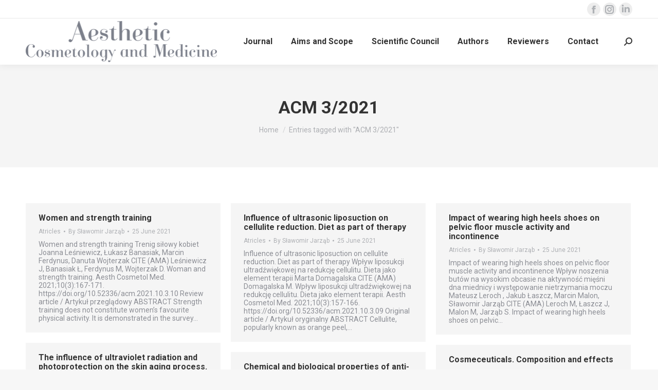

--- FILE ---
content_type: text/html; charset=UTF-8
request_url: https://aestheticcosmetology.com/tag/acm-3-2021/
body_size: 15386
content:
<!DOCTYPE html>
<!--[if !(IE 6) | !(IE 7) | !(IE 8)  ]><!-->
<html lang="en" class="no-js">
<!--<![endif]-->
<head>
	<meta charset="UTF-8" />
				<meta name="viewport" content="width=device-width, initial-scale=1, maximum-scale=1, user-scalable=0"/>
				<link rel="profile" href="https://gmpg.org/xfn/11" />
	<meta name='robots' content='index, follow, max-image-preview:large, max-snippet:-1, max-video-preview:-1' />
	<style>img:is([sizes="auto" i], [sizes^="auto," i]) { contain-intrinsic-size: 3000px 1500px }</style>
	
	<!-- This site is optimized with the Yoast SEO plugin v26.0 - https://yoast.com/wordpress/plugins/seo/ -->
	<title>Archiwa: ACM 3/2021 - Aesthetic Cosmetology</title>
	<link rel="canonical" href="https://aestheticcosmetology.com/tag/acm-3-2021/" />
	<meta property="og:locale" content="en_US" />
	<meta property="og:type" content="article" />
	<meta property="og:title" content="Archiwa: ACM 3/2021 - Aesthetic Cosmetology" />
	<meta property="og:url" content="https://aestheticcosmetology.com/tag/acm-3-2021/" />
	<meta property="og:site_name" content="Aesthetic Cosmetology" />
	<meta name="twitter:card" content="summary_large_image" />
	<script type="application/ld+json" class="yoast-schema-graph">{"@context":"https://schema.org","@graph":[{"@type":"CollectionPage","@id":"https://aestheticcosmetology.com/tag/acm-3-2021/","url":"https://aestheticcosmetology.com/tag/acm-3-2021/","name":"Archiwa: ACM 3/2021 - Aesthetic Cosmetology","isPartOf":{"@id":"https://aestheticcosmetology.com/#website"},"breadcrumb":{"@id":"https://aestheticcosmetology.com/tag/acm-3-2021/#breadcrumb"},"inLanguage":"en"},{"@type":"BreadcrumbList","@id":"https://aestheticcosmetology.com/tag/acm-3-2021/#breadcrumb","itemListElement":[{"@type":"ListItem","position":1,"name":"Strona główna","item":"https://aestheticcosmetology.com/"},{"@type":"ListItem","position":2,"name":"ACM 3/2021"}]},{"@type":"WebSite","@id":"https://aestheticcosmetology.com/#website","url":"https://aestheticcosmetology.com/","name":"Aesthetic Cosmetology","description":"srphsrv","potentialAction":[{"@type":"SearchAction","target":{"@type":"EntryPoint","urlTemplate":"https://aestheticcosmetology.com/?s={search_term_string}"},"query-input":{"@type":"PropertyValueSpecification","valueRequired":true,"valueName":"search_term_string"}}],"inLanguage":"en"}]}</script>
	<!-- / Yoast SEO plugin. -->


<link rel='dns-prefetch' href='//maps.googleapis.com' />
<link rel='dns-prefetch' href='//fonts.googleapis.com' />
<link rel="alternate" type="application/rss+xml" title="Aesthetic Cosmetology &raquo; Feed" href="https://aestheticcosmetology.com/feed/" />
<link rel="alternate" type="application/rss+xml" title="Aesthetic Cosmetology &raquo; Comments Feed" href="https://aestheticcosmetology.com/comments/feed/" />
<link rel="alternate" type="application/rss+xml" title="Aesthetic Cosmetology &raquo; ACM 3/2021 Tag Feed" href="https://aestheticcosmetology.com/tag/acm-3-2021/feed/" />
<script>
window._wpemojiSettings = {"baseUrl":"https:\/\/s.w.org\/images\/core\/emoji\/16.0.1\/72x72\/","ext":".png","svgUrl":"https:\/\/s.w.org\/images\/core\/emoji\/16.0.1\/svg\/","svgExt":".svg","source":{"concatemoji":"https:\/\/aestheticcosmetology.com\/wp-includes\/js\/wp-emoji-release.min.js?ver=6.8.3"}};
/*! This file is auto-generated */
!function(s,n){var o,i,e;function c(e){try{var t={supportTests:e,timestamp:(new Date).valueOf()};sessionStorage.setItem(o,JSON.stringify(t))}catch(e){}}function p(e,t,n){e.clearRect(0,0,e.canvas.width,e.canvas.height),e.fillText(t,0,0);var t=new Uint32Array(e.getImageData(0,0,e.canvas.width,e.canvas.height).data),a=(e.clearRect(0,0,e.canvas.width,e.canvas.height),e.fillText(n,0,0),new Uint32Array(e.getImageData(0,0,e.canvas.width,e.canvas.height).data));return t.every(function(e,t){return e===a[t]})}function u(e,t){e.clearRect(0,0,e.canvas.width,e.canvas.height),e.fillText(t,0,0);for(var n=e.getImageData(16,16,1,1),a=0;a<n.data.length;a++)if(0!==n.data[a])return!1;return!0}function f(e,t,n,a){switch(t){case"flag":return n(e,"\ud83c\udff3\ufe0f\u200d\u26a7\ufe0f","\ud83c\udff3\ufe0f\u200b\u26a7\ufe0f")?!1:!n(e,"\ud83c\udde8\ud83c\uddf6","\ud83c\udde8\u200b\ud83c\uddf6")&&!n(e,"\ud83c\udff4\udb40\udc67\udb40\udc62\udb40\udc65\udb40\udc6e\udb40\udc67\udb40\udc7f","\ud83c\udff4\u200b\udb40\udc67\u200b\udb40\udc62\u200b\udb40\udc65\u200b\udb40\udc6e\u200b\udb40\udc67\u200b\udb40\udc7f");case"emoji":return!a(e,"\ud83e\udedf")}return!1}function g(e,t,n,a){var r="undefined"!=typeof WorkerGlobalScope&&self instanceof WorkerGlobalScope?new OffscreenCanvas(300,150):s.createElement("canvas"),o=r.getContext("2d",{willReadFrequently:!0}),i=(o.textBaseline="top",o.font="600 32px Arial",{});return e.forEach(function(e){i[e]=t(o,e,n,a)}),i}function t(e){var t=s.createElement("script");t.src=e,t.defer=!0,s.head.appendChild(t)}"undefined"!=typeof Promise&&(o="wpEmojiSettingsSupports",i=["flag","emoji"],n.supports={everything:!0,everythingExceptFlag:!0},e=new Promise(function(e){s.addEventListener("DOMContentLoaded",e,{once:!0})}),new Promise(function(t){var n=function(){try{var e=JSON.parse(sessionStorage.getItem(o));if("object"==typeof e&&"number"==typeof e.timestamp&&(new Date).valueOf()<e.timestamp+604800&&"object"==typeof e.supportTests)return e.supportTests}catch(e){}return null}();if(!n){if("undefined"!=typeof Worker&&"undefined"!=typeof OffscreenCanvas&&"undefined"!=typeof URL&&URL.createObjectURL&&"undefined"!=typeof Blob)try{var e="postMessage("+g.toString()+"("+[JSON.stringify(i),f.toString(),p.toString(),u.toString()].join(",")+"));",a=new Blob([e],{type:"text/javascript"}),r=new Worker(URL.createObjectURL(a),{name:"wpTestEmojiSupports"});return void(r.onmessage=function(e){c(n=e.data),r.terminate(),t(n)})}catch(e){}c(n=g(i,f,p,u))}t(n)}).then(function(e){for(var t in e)n.supports[t]=e[t],n.supports.everything=n.supports.everything&&n.supports[t],"flag"!==t&&(n.supports.everythingExceptFlag=n.supports.everythingExceptFlag&&n.supports[t]);n.supports.everythingExceptFlag=n.supports.everythingExceptFlag&&!n.supports.flag,n.DOMReady=!1,n.readyCallback=function(){n.DOMReady=!0}}).then(function(){return e}).then(function(){var e;n.supports.everything||(n.readyCallback(),(e=n.source||{}).concatemoji?t(e.concatemoji):e.wpemoji&&e.twemoji&&(t(e.twemoji),t(e.wpemoji)))}))}((window,document),window._wpemojiSettings);
</script>
<style id='wp-emoji-styles-inline-css'>

	img.wp-smiley, img.emoji {
		display: inline !important;
		border: none !important;
		box-shadow: none !important;
		height: 1em !important;
		width: 1em !important;
		margin: 0 0.07em !important;
		vertical-align: -0.1em !important;
		background: none !important;
		padding: 0 !important;
	}
</style>
<link rel='stylesheet' id='wp-block-library-css' href='https://aestheticcosmetology.com/wp-includes/css/dist/block-library/style.min.css?ver=6.8.3' media='all' />
<style id='wp-block-library-theme-inline-css'>
.wp-block-audio :where(figcaption){color:#555;font-size:13px;text-align:center}.is-dark-theme .wp-block-audio :where(figcaption){color:#ffffffa6}.wp-block-audio{margin:0 0 1em}.wp-block-code{border:1px solid #ccc;border-radius:4px;font-family:Menlo,Consolas,monaco,monospace;padding:.8em 1em}.wp-block-embed :where(figcaption){color:#555;font-size:13px;text-align:center}.is-dark-theme .wp-block-embed :where(figcaption){color:#ffffffa6}.wp-block-embed{margin:0 0 1em}.blocks-gallery-caption{color:#555;font-size:13px;text-align:center}.is-dark-theme .blocks-gallery-caption{color:#ffffffa6}:root :where(.wp-block-image figcaption){color:#555;font-size:13px;text-align:center}.is-dark-theme :root :where(.wp-block-image figcaption){color:#ffffffa6}.wp-block-image{margin:0 0 1em}.wp-block-pullquote{border-bottom:4px solid;border-top:4px solid;color:currentColor;margin-bottom:1.75em}.wp-block-pullquote cite,.wp-block-pullquote footer,.wp-block-pullquote__citation{color:currentColor;font-size:.8125em;font-style:normal;text-transform:uppercase}.wp-block-quote{border-left:.25em solid;margin:0 0 1.75em;padding-left:1em}.wp-block-quote cite,.wp-block-quote footer{color:currentColor;font-size:.8125em;font-style:normal;position:relative}.wp-block-quote:where(.has-text-align-right){border-left:none;border-right:.25em solid;padding-left:0;padding-right:1em}.wp-block-quote:where(.has-text-align-center){border:none;padding-left:0}.wp-block-quote.is-large,.wp-block-quote.is-style-large,.wp-block-quote:where(.is-style-plain){border:none}.wp-block-search .wp-block-search__label{font-weight:700}.wp-block-search__button{border:1px solid #ccc;padding:.375em .625em}:where(.wp-block-group.has-background){padding:1.25em 2.375em}.wp-block-separator.has-css-opacity{opacity:.4}.wp-block-separator{border:none;border-bottom:2px solid;margin-left:auto;margin-right:auto}.wp-block-separator.has-alpha-channel-opacity{opacity:1}.wp-block-separator:not(.is-style-wide):not(.is-style-dots){width:100px}.wp-block-separator.has-background:not(.is-style-dots){border-bottom:none;height:1px}.wp-block-separator.has-background:not(.is-style-wide):not(.is-style-dots){height:2px}.wp-block-table{margin:0 0 1em}.wp-block-table td,.wp-block-table th{word-break:normal}.wp-block-table :where(figcaption){color:#555;font-size:13px;text-align:center}.is-dark-theme .wp-block-table :where(figcaption){color:#ffffffa6}.wp-block-video :where(figcaption){color:#555;font-size:13px;text-align:center}.is-dark-theme .wp-block-video :where(figcaption){color:#ffffffa6}.wp-block-video{margin:0 0 1em}:root :where(.wp-block-template-part.has-background){margin-bottom:0;margin-top:0;padding:1.25em 2.375em}
</style>
<style id='classic-theme-styles-inline-css'>
/*! This file is auto-generated */
.wp-block-button__link{color:#fff;background-color:#32373c;border-radius:9999px;box-shadow:none;text-decoration:none;padding:calc(.667em + 2px) calc(1.333em + 2px);font-size:1.125em}.wp-block-file__button{background:#32373c;color:#fff;text-decoration:none}
</style>
<style id='global-styles-inline-css'>
:root{--wp--preset--aspect-ratio--square: 1;--wp--preset--aspect-ratio--4-3: 4/3;--wp--preset--aspect-ratio--3-4: 3/4;--wp--preset--aspect-ratio--3-2: 3/2;--wp--preset--aspect-ratio--2-3: 2/3;--wp--preset--aspect-ratio--16-9: 16/9;--wp--preset--aspect-ratio--9-16: 9/16;--wp--preset--color--black: #000000;--wp--preset--color--cyan-bluish-gray: #abb8c3;--wp--preset--color--white: #FFF;--wp--preset--color--pale-pink: #f78da7;--wp--preset--color--vivid-red: #cf2e2e;--wp--preset--color--luminous-vivid-orange: #ff6900;--wp--preset--color--luminous-vivid-amber: #fcb900;--wp--preset--color--light-green-cyan: #7bdcb5;--wp--preset--color--vivid-green-cyan: #00d084;--wp--preset--color--pale-cyan-blue: #8ed1fc;--wp--preset--color--vivid-cyan-blue: #0693e3;--wp--preset--color--vivid-purple: #9b51e0;--wp--preset--color--accent: #5b5d74;--wp--preset--color--dark-gray: #111;--wp--preset--color--light-gray: #767676;--wp--preset--gradient--vivid-cyan-blue-to-vivid-purple: linear-gradient(135deg,rgba(6,147,227,1) 0%,rgb(155,81,224) 100%);--wp--preset--gradient--light-green-cyan-to-vivid-green-cyan: linear-gradient(135deg,rgb(122,220,180) 0%,rgb(0,208,130) 100%);--wp--preset--gradient--luminous-vivid-amber-to-luminous-vivid-orange: linear-gradient(135deg,rgba(252,185,0,1) 0%,rgba(255,105,0,1) 100%);--wp--preset--gradient--luminous-vivid-orange-to-vivid-red: linear-gradient(135deg,rgba(255,105,0,1) 0%,rgb(207,46,46) 100%);--wp--preset--gradient--very-light-gray-to-cyan-bluish-gray: linear-gradient(135deg,rgb(238,238,238) 0%,rgb(169,184,195) 100%);--wp--preset--gradient--cool-to-warm-spectrum: linear-gradient(135deg,rgb(74,234,220) 0%,rgb(151,120,209) 20%,rgb(207,42,186) 40%,rgb(238,44,130) 60%,rgb(251,105,98) 80%,rgb(254,248,76) 100%);--wp--preset--gradient--blush-light-purple: linear-gradient(135deg,rgb(255,206,236) 0%,rgb(152,150,240) 100%);--wp--preset--gradient--blush-bordeaux: linear-gradient(135deg,rgb(254,205,165) 0%,rgb(254,45,45) 50%,rgb(107,0,62) 100%);--wp--preset--gradient--luminous-dusk: linear-gradient(135deg,rgb(255,203,112) 0%,rgb(199,81,192) 50%,rgb(65,88,208) 100%);--wp--preset--gradient--pale-ocean: linear-gradient(135deg,rgb(255,245,203) 0%,rgb(182,227,212) 50%,rgb(51,167,181) 100%);--wp--preset--gradient--electric-grass: linear-gradient(135deg,rgb(202,248,128) 0%,rgb(113,206,126) 100%);--wp--preset--gradient--midnight: linear-gradient(135deg,rgb(2,3,129) 0%,rgb(40,116,252) 100%);--wp--preset--font-size--small: 13px;--wp--preset--font-size--medium: 20px;--wp--preset--font-size--large: 36px;--wp--preset--font-size--x-large: 42px;--wp--preset--spacing--20: 0.44rem;--wp--preset--spacing--30: 0.67rem;--wp--preset--spacing--40: 1rem;--wp--preset--spacing--50: 1.5rem;--wp--preset--spacing--60: 2.25rem;--wp--preset--spacing--70: 3.38rem;--wp--preset--spacing--80: 5.06rem;--wp--preset--shadow--natural: 6px 6px 9px rgba(0, 0, 0, 0.2);--wp--preset--shadow--deep: 12px 12px 50px rgba(0, 0, 0, 0.4);--wp--preset--shadow--sharp: 6px 6px 0px rgba(0, 0, 0, 0.2);--wp--preset--shadow--outlined: 6px 6px 0px -3px rgba(255, 255, 255, 1), 6px 6px rgba(0, 0, 0, 1);--wp--preset--shadow--crisp: 6px 6px 0px rgba(0, 0, 0, 1);}:where(.is-layout-flex){gap: 0.5em;}:where(.is-layout-grid){gap: 0.5em;}body .is-layout-flex{display: flex;}.is-layout-flex{flex-wrap: wrap;align-items: center;}.is-layout-flex > :is(*, div){margin: 0;}body .is-layout-grid{display: grid;}.is-layout-grid > :is(*, div){margin: 0;}:where(.wp-block-columns.is-layout-flex){gap: 2em;}:where(.wp-block-columns.is-layout-grid){gap: 2em;}:where(.wp-block-post-template.is-layout-flex){gap: 1.25em;}:where(.wp-block-post-template.is-layout-grid){gap: 1.25em;}.has-black-color{color: var(--wp--preset--color--black) !important;}.has-cyan-bluish-gray-color{color: var(--wp--preset--color--cyan-bluish-gray) !important;}.has-white-color{color: var(--wp--preset--color--white) !important;}.has-pale-pink-color{color: var(--wp--preset--color--pale-pink) !important;}.has-vivid-red-color{color: var(--wp--preset--color--vivid-red) !important;}.has-luminous-vivid-orange-color{color: var(--wp--preset--color--luminous-vivid-orange) !important;}.has-luminous-vivid-amber-color{color: var(--wp--preset--color--luminous-vivid-amber) !important;}.has-light-green-cyan-color{color: var(--wp--preset--color--light-green-cyan) !important;}.has-vivid-green-cyan-color{color: var(--wp--preset--color--vivid-green-cyan) !important;}.has-pale-cyan-blue-color{color: var(--wp--preset--color--pale-cyan-blue) !important;}.has-vivid-cyan-blue-color{color: var(--wp--preset--color--vivid-cyan-blue) !important;}.has-vivid-purple-color{color: var(--wp--preset--color--vivid-purple) !important;}.has-black-background-color{background-color: var(--wp--preset--color--black) !important;}.has-cyan-bluish-gray-background-color{background-color: var(--wp--preset--color--cyan-bluish-gray) !important;}.has-white-background-color{background-color: var(--wp--preset--color--white) !important;}.has-pale-pink-background-color{background-color: var(--wp--preset--color--pale-pink) !important;}.has-vivid-red-background-color{background-color: var(--wp--preset--color--vivid-red) !important;}.has-luminous-vivid-orange-background-color{background-color: var(--wp--preset--color--luminous-vivid-orange) !important;}.has-luminous-vivid-amber-background-color{background-color: var(--wp--preset--color--luminous-vivid-amber) !important;}.has-light-green-cyan-background-color{background-color: var(--wp--preset--color--light-green-cyan) !important;}.has-vivid-green-cyan-background-color{background-color: var(--wp--preset--color--vivid-green-cyan) !important;}.has-pale-cyan-blue-background-color{background-color: var(--wp--preset--color--pale-cyan-blue) !important;}.has-vivid-cyan-blue-background-color{background-color: var(--wp--preset--color--vivid-cyan-blue) !important;}.has-vivid-purple-background-color{background-color: var(--wp--preset--color--vivid-purple) !important;}.has-black-border-color{border-color: var(--wp--preset--color--black) !important;}.has-cyan-bluish-gray-border-color{border-color: var(--wp--preset--color--cyan-bluish-gray) !important;}.has-white-border-color{border-color: var(--wp--preset--color--white) !important;}.has-pale-pink-border-color{border-color: var(--wp--preset--color--pale-pink) !important;}.has-vivid-red-border-color{border-color: var(--wp--preset--color--vivid-red) !important;}.has-luminous-vivid-orange-border-color{border-color: var(--wp--preset--color--luminous-vivid-orange) !important;}.has-luminous-vivid-amber-border-color{border-color: var(--wp--preset--color--luminous-vivid-amber) !important;}.has-light-green-cyan-border-color{border-color: var(--wp--preset--color--light-green-cyan) !important;}.has-vivid-green-cyan-border-color{border-color: var(--wp--preset--color--vivid-green-cyan) !important;}.has-pale-cyan-blue-border-color{border-color: var(--wp--preset--color--pale-cyan-blue) !important;}.has-vivid-cyan-blue-border-color{border-color: var(--wp--preset--color--vivid-cyan-blue) !important;}.has-vivid-purple-border-color{border-color: var(--wp--preset--color--vivid-purple) !important;}.has-vivid-cyan-blue-to-vivid-purple-gradient-background{background: var(--wp--preset--gradient--vivid-cyan-blue-to-vivid-purple) !important;}.has-light-green-cyan-to-vivid-green-cyan-gradient-background{background: var(--wp--preset--gradient--light-green-cyan-to-vivid-green-cyan) !important;}.has-luminous-vivid-amber-to-luminous-vivid-orange-gradient-background{background: var(--wp--preset--gradient--luminous-vivid-amber-to-luminous-vivid-orange) !important;}.has-luminous-vivid-orange-to-vivid-red-gradient-background{background: var(--wp--preset--gradient--luminous-vivid-orange-to-vivid-red) !important;}.has-very-light-gray-to-cyan-bluish-gray-gradient-background{background: var(--wp--preset--gradient--very-light-gray-to-cyan-bluish-gray) !important;}.has-cool-to-warm-spectrum-gradient-background{background: var(--wp--preset--gradient--cool-to-warm-spectrum) !important;}.has-blush-light-purple-gradient-background{background: var(--wp--preset--gradient--blush-light-purple) !important;}.has-blush-bordeaux-gradient-background{background: var(--wp--preset--gradient--blush-bordeaux) !important;}.has-luminous-dusk-gradient-background{background: var(--wp--preset--gradient--luminous-dusk) !important;}.has-pale-ocean-gradient-background{background: var(--wp--preset--gradient--pale-ocean) !important;}.has-electric-grass-gradient-background{background: var(--wp--preset--gradient--electric-grass) !important;}.has-midnight-gradient-background{background: var(--wp--preset--gradient--midnight) !important;}.has-small-font-size{font-size: var(--wp--preset--font-size--small) !important;}.has-medium-font-size{font-size: var(--wp--preset--font-size--medium) !important;}.has-large-font-size{font-size: var(--wp--preset--font-size--large) !important;}.has-x-large-font-size{font-size: var(--wp--preset--font-size--x-large) !important;}
:where(.wp-block-post-template.is-layout-flex){gap: 1.25em;}:where(.wp-block-post-template.is-layout-grid){gap: 1.25em;}
:where(.wp-block-columns.is-layout-flex){gap: 2em;}:where(.wp-block-columns.is-layout-grid){gap: 2em;}
:root :where(.wp-block-pullquote){font-size: 1.5em;line-height: 1.6;}
</style>
<link rel='stylesheet' id='the7-font-css' href='https://aestheticcosmetology.com/wp-content/themes/dt-the7/fonts/icomoon-the7-font/icomoon-the7-font.min.css?ver=12.9.1' media='all' />
<link rel='stylesheet' id='latest-posts-style-css' href='https://aestheticcosmetology.com/wp-content/plugins/latest-posts/assets/css/style.css?ver=1.4.4' media='all' />
<link rel='stylesheet' id='js_composer_front-css' href='https://aestheticcosmetology.com/wp-content/plugins/js_composer/assets/css/js_composer.min.css?ver=8.6.1' media='all' />
<link rel='stylesheet' id='dt-web-fonts-css' href='https://fonts.googleapis.com/css?family=Roboto:400,500,600,700' media='all' />
<link rel='stylesheet' id='dt-main-css' href='https://aestheticcosmetology.com/wp-content/themes/dt-the7/css/main.min.css?ver=12.9.1' media='all' />
<style id='dt-main-inline-css'>
body #load {
  display: block;
  height: 100%;
  overflow: hidden;
  position: fixed;
  width: 100%;
  z-index: 9901;
  opacity: 1;
  visibility: visible;
  transition: all .35s ease-out;
}
.load-wrap {
  width: 100%;
  height: 100%;
  background-position: center center;
  background-repeat: no-repeat;
  text-align: center;
  display: -ms-flexbox;
  display: -ms-flex;
  display: flex;
  -ms-align-items: center;
  -ms-flex-align: center;
  align-items: center;
  -ms-flex-flow: column wrap;
  flex-flow: column wrap;
  -ms-flex-pack: center;
  -ms-justify-content: center;
  justify-content: center;
}
.load-wrap > svg {
  position: absolute;
  top: 50%;
  left: 50%;
  transform: translate(-50%,-50%);
}
#load {
  background: var(--the7-elementor-beautiful-loading-bg,#ffffff);
  --the7-beautiful-spinner-color2: var(--the7-beautiful-spinner-color,#5b5d74);
}

</style>
<link rel='stylesheet' id='the7-custom-scrollbar-css' href='https://aestheticcosmetology.com/wp-content/themes/dt-the7/lib/custom-scrollbar/custom-scrollbar.min.css?ver=12.9.1' media='all' />
<link rel='stylesheet' id='the7-wpbakery-css' href='https://aestheticcosmetology.com/wp-content/themes/dt-the7/css/wpbakery.min.css?ver=12.9.1' media='all' />
<link rel='stylesheet' id='the7-css-vars-css' href='https://aestheticcosmetology.com/wp-content/uploads/the7-css/css-vars.css?ver=f4d7bff9dbcb' media='all' />
<link rel='stylesheet' id='dt-custom-css' href='https://aestheticcosmetology.com/wp-content/uploads/the7-css/custom.css?ver=f4d7bff9dbcb' media='all' />
<link rel='stylesheet' id='dt-media-css' href='https://aestheticcosmetology.com/wp-content/uploads/the7-css/media.css?ver=f4d7bff9dbcb' media='all' />
<link rel='stylesheet' id='the7-mega-menu-css' href='https://aestheticcosmetology.com/wp-content/uploads/the7-css/mega-menu.css?ver=f4d7bff9dbcb' media='all' />
<link rel='stylesheet' id='the7-elements-css' href='https://aestheticcosmetology.com/wp-content/uploads/the7-css/post-type-dynamic.css?ver=f4d7bff9dbcb' media='all' />
<link rel='stylesheet' id='style-css' href='https://aestheticcosmetology.com/wp-content/themes/dt-the7/style.css?ver=12.9.1' media='all' />
<link rel='stylesheet' id='the7-elementor-global-css' href='https://aestheticcosmetology.com/wp-content/themes/dt-the7/css/compatibility/elementor/elementor-global.min.css?ver=12.9.1' media='all' />
<link rel='stylesheet' id='ultimate-vc-addons-style-min-css' href='https://aestheticcosmetology.com/wp-content/plugins/Ultimate_VC_Addons/assets/min-css/ultimate.min.css?ver=3.21.1' media='all' />
<link rel='stylesheet' id='ultimate-vc-addons-icons-css' href='https://aestheticcosmetology.com/wp-content/plugins/Ultimate_VC_Addons/assets/css/icons.css?ver=3.21.1' media='all' />
<link rel='stylesheet' id='ultimate-vc-addons-vidcons-css' href='https://aestheticcosmetology.com/wp-content/plugins/Ultimate_VC_Addons/assets/fonts/vidcons.css?ver=3.21.1' media='all' />
<link rel='stylesheet' id='elementor-frontend-css' href='https://aestheticcosmetology.com/wp-content/plugins/elementor/assets/css/frontend.min.css?ver=3.32.3' media='all' />
<link rel='stylesheet' id='eael-general-css' href='https://aestheticcosmetology.com/wp-content/plugins/essential-addons-for-elementor-lite/assets/front-end/css/view/general.min.css?ver=6.3.2' media='all' />
<script src="https://aestheticcosmetology.com/wp-includes/js/jquery/jquery.min.js?ver=3.7.1" id="jquery-core-js"></script>
<script src="https://aestheticcosmetology.com/wp-includes/js/jquery/jquery-migrate.min.js?ver=3.4.1" id="jquery-migrate-js"></script>
<script id="dt-above-fold-js-extra">
var dtLocal = {"themeUrl":"https:\/\/aestheticcosmetology.com\/wp-content\/themes\/dt-the7","passText":"To view this protected post, enter the password below:","moreButtonText":{"loading":"Loading...","loadMore":"Load more"},"postID":"3000","ajaxurl":"https:\/\/aestheticcosmetology.com\/wp-admin\/admin-ajax.php","REST":{"baseUrl":"https:\/\/aestheticcosmetology.com\/wp-json\/the7\/v1","endpoints":{"sendMail":"\/send-mail"}},"contactMessages":{"required":"One or more fields have an error. Please check and try again.","terms":"Please accept the privacy policy.","fillTheCaptchaError":"Please, fill the captcha."},"captchaSiteKey":"","ajaxNonce":"8649cc84ae","pageData":{"type":"archive","template":"archive","layout":"masonry"},"themeSettings":{"smoothScroll":"off","lazyLoading":false,"desktopHeader":{"height":90},"ToggleCaptionEnabled":"disabled","ToggleCaption":"Nawigacja","floatingHeader":{"showAfter":94,"showMenu":true,"height":90,"logo":{"showLogo":true,"html":"<img class=\" preload-me\" src=\"https:\/\/aestheticcosmetology.com\/wp-content\/uploads\/2020\/12\/v2_Logo_ACaM-160H-e1607345308807.png\" srcset=\"https:\/\/aestheticcosmetology.com\/wp-content\/uploads\/2020\/12\/v2_Logo_ACaM-160H-e1607345308807.png 745w\" width=\"372\" height=\"80\"   sizes=\"372.5px\" alt=\"Aesthetic Cosmetology\" \/>","url":"https:\/\/aestheticcosmetology.com\/"}},"topLine":{"floatingTopLine":{"logo":{"showLogo":false,"html":""}}},"mobileHeader":{"firstSwitchPoint":992,"secondSwitchPoint":778,"firstSwitchPointHeight":60,"secondSwitchPointHeight":60,"mobileToggleCaptionEnabled":"disabled","mobileToggleCaption":"Menu"},"stickyMobileHeaderFirstSwitch":{"logo":{"html":"<img class=\" preload-me\" src=\"https:\/\/aestheticcosmetology.com\/wp-content\/uploads\/2020\/12\/v2_Logo_ACaM-160H-e1607345308807.png\" srcset=\"https:\/\/aestheticcosmetology.com\/wp-content\/uploads\/2020\/12\/v2_Logo_ACaM-160H-e1607345308807.png 745w\" width=\"372\" height=\"80\"   sizes=\"372.5px\" alt=\"Aesthetic Cosmetology\" \/>"}},"stickyMobileHeaderSecondSwitch":{"logo":{"html":"<img class=\" preload-me\" src=\"https:\/\/aestheticcosmetology.com\/wp-content\/uploads\/2020\/12\/v2_Logo_ACaM-160H-e1607345308807.png\" srcset=\"https:\/\/aestheticcosmetology.com\/wp-content\/uploads\/2020\/12\/v2_Logo_ACaM-160H-e1607345308807.png 745w\" width=\"372\" height=\"80\"   sizes=\"372.5px\" alt=\"Aesthetic Cosmetology\" \/>"}},"sidebar":{"switchPoint":992},"boxedWidth":"1280px"},"VCMobileScreenWidth":"768","elementor":{"settings":{"container_width":1140}}};
var dtShare = {"shareButtonText":{"facebook":"Share on Facebook","twitter":"Share on X","pinterest":"Pin it","linkedin":"Share on Linkedin","whatsapp":"Share on Whatsapp"},"overlayOpacity":"85"};
</script>
<script src="https://aestheticcosmetology.com/wp-content/themes/dt-the7/js/above-the-fold.min.js?ver=12.9.1" id="dt-above-fold-js"></script>
<script src="https://aestheticcosmetology.com/wp-content/plugins/Ultimate_VC_Addons/assets/min-js/modernizr-custom.min.js?ver=3.21.1" id="ultimate-vc-addons-modernizr-js"></script>
<script src="https://aestheticcosmetology.com/wp-content/plugins/Ultimate_VC_Addons/assets/min-js/jquery-ui.min.js?ver=3.21.1" id="jquery_ui-js"></script>
<script src="https://maps.googleapis.com/maps/api/js" id="ultimate-vc-addons-googleapis-js"></script>
<script src="https://aestheticcosmetology.com/wp-includes/js/jquery/ui/core.min.js?ver=1.13.3" id="jquery-ui-core-js"></script>
<script src="https://aestheticcosmetology.com/wp-includes/js/jquery/ui/mouse.min.js?ver=1.13.3" id="jquery-ui-mouse-js"></script>
<script src="https://aestheticcosmetology.com/wp-includes/js/jquery/ui/slider.min.js?ver=1.13.3" id="jquery-ui-slider-js"></script>
<script src="https://aestheticcosmetology.com/wp-content/plugins/Ultimate_VC_Addons/assets/min-js/jquery-ui-labeledslider.min.js?ver=3.21.1" id="ultimate-vc-addons_range_tick-js"></script>
<script src="https://aestheticcosmetology.com/wp-content/plugins/Ultimate_VC_Addons/assets/min-js/ultimate.min.js?ver=3.21.1" id="ultimate-vc-addons-script-js"></script>
<script src="https://aestheticcosmetology.com/wp-content/plugins/Ultimate_VC_Addons/assets/min-js/modal-all.min.js?ver=3.21.1" id="ultimate-vc-addons-modal-all-js"></script>
<script src="https://aestheticcosmetology.com/wp-content/plugins/Ultimate_VC_Addons/assets/min-js/jparallax.min.js?ver=3.21.1" id="ultimate-vc-addons-jquery.shake-js"></script>
<script src="https://aestheticcosmetology.com/wp-content/plugins/Ultimate_VC_Addons/assets/min-js/vhparallax.min.js?ver=3.21.1" id="ultimate-vc-addons-jquery.vhparallax-js"></script>
<script src="https://aestheticcosmetology.com/wp-content/plugins/Ultimate_VC_Addons/assets/min-js/ultimate_bg.min.js?ver=3.21.1" id="ultimate-vc-addons-row-bg-js"></script>
<script src="https://aestheticcosmetology.com/wp-content/plugins/Ultimate_VC_Addons/assets/min-js/mb-YTPlayer.min.js?ver=3.21.1" id="ultimate-vc-addons-jquery.ytplayer-js"></script>
<script></script><link rel="https://api.w.org/" href="https://aestheticcosmetology.com/wp-json/" /><link rel="alternate" title="JSON" type="application/json" href="https://aestheticcosmetology.com/wp-json/wp/v2/tags/16" /><link rel="EditURI" type="application/rsd+xml" title="RSD" href="https://aestheticcosmetology.com/xmlrpc.php?rsd" />
<meta name="generator" content="WordPress 6.8.3" />
<meta name="generator" content="Elementor 3.32.3; settings: css_print_method-external, google_font-enabled, font_display-auto">
			<style>
				.e-con.e-parent:nth-of-type(n+4):not(.e-lazyloaded):not(.e-no-lazyload),
				.e-con.e-parent:nth-of-type(n+4):not(.e-lazyloaded):not(.e-no-lazyload) * {
					background-image: none !important;
				}
				@media screen and (max-height: 1024px) {
					.e-con.e-parent:nth-of-type(n+3):not(.e-lazyloaded):not(.e-no-lazyload),
					.e-con.e-parent:nth-of-type(n+3):not(.e-lazyloaded):not(.e-no-lazyload) * {
						background-image: none !important;
					}
				}
				@media screen and (max-height: 640px) {
					.e-con.e-parent:nth-of-type(n+2):not(.e-lazyloaded):not(.e-no-lazyload),
					.e-con.e-parent:nth-of-type(n+2):not(.e-lazyloaded):not(.e-no-lazyload) * {
						background-image: none !important;
					}
				}
			</style>
			<meta name="generator" content="Powered by WPBakery Page Builder - drag and drop page builder for WordPress."/>
<script type="text/javascript" id="the7-loader-script">
document.addEventListener("DOMContentLoaded", function(event) {
	var load = document.getElementById("load");
	if(!load.classList.contains('loader-removed')){
		var removeLoading = setTimeout(function() {
			load.className += " loader-removed";
		}, 300);
	}
});
</script>
		<link rel="icon" href="https://aestheticcosmetology.com/wp-content/uploads/2022/05/Avatar-ACM.png" type="image/png" sizes="16x16"/><link rel="icon" href="https://aestheticcosmetology.com/wp-content/uploads/2022/05/Avatar-ACM.png" type="image/png" sizes="32x32"/><link rel="apple-touch-icon" sizes="152x152" href="https://aestheticcosmetology.com/wp-content/uploads/2022/05/Avatar-ACM.png"><noscript><style> .wpb_animate_when_almost_visible { opacity: 1; }</style></noscript><style id='the7-custom-inline-css' type='text/css'>
.sub-nav .menu-item i.fa,
.sub-nav .menu-item i.fas,
.sub-nav .menu-item i.far,
.sub-nav .menu-item i.fab {
	text-align: center;
	width: 1.25em;
}

.recent-posts li article {    
    display: block !important;
}

.widget_text p a {
	color : #333333 !important;
	text-decoration: none;
}

.widget_text p img,
.widget .wp-block-image{
    -webkit-filter: grayscale(70%); /* Safari 6.0 - 9.0 */
    filter: grayscale(70%);
	margin-bottom: 8px;
	margin-top: 8px;
}
.widget_text p img:hover,
.widget .wp-block-image:hover{
    -webkit-filter: none; /* Safari 6.0 - 9.0 */
    filter: none;
}
.recent-posts .alignleft img {
    max-width: 100% !important;
		width: 100% !important;
    height: inherit
}
.wp-block-social-link-anchor svg,
.wp-block-social-link-label {
    color: #dddddd  !important;
}
.wp-block-social-link-anchor svg:hover,
.wp-block-social-link-label:hover {
    color: #ffffff  !important;
}
</style>
</head>
<body id="the7-body" class="archive tag tag-acm-3-2021 tag-16 wp-embed-responsive wp-theme-dt-the7 the7-core-ver-2.7.12 layout-masonry description-under-image dt-responsive-on right-mobile-menu-close-icon ouside-menu-close-icon mobile-hamburger-close-bg-enable mobile-hamburger-close-bg-hover-enable  fade-medium-mobile-menu-close-icon fade-medium-menu-close-icon srcset-enabled btn-flat custom-btn-color custom-btn-hover-color phantom-sticky phantom-shadow-decoration phantom-main-logo-on sticky-mobile-header top-header first-switch-logo-left first-switch-menu-right second-switch-logo-left second-switch-menu-right right-mobile-menu layzr-loading-on popup-message-style the7-ver-12.9.1 wpb-js-composer js-comp-ver-8.6.1 vc_responsive elementor-default elementor-kit-2367">
<!-- The7 12.9.1 -->
<div id="load" class="hourglass-loader">
	<div class="load-wrap"><style type="text/css">
    .the7-spinner {
        width: 60px;
        height: 72px;
        position: relative;
    }
    .the7-spinner > div {
        animation: spinner-animation 1.2s cubic-bezier(1, 1, 1, 1) infinite;
        width: 9px;
        left: 0;
        display: inline-block;
        position: absolute;
        background-color:var(--the7-beautiful-spinner-color2);
        height: 18px;
        top: 27px;
    }
    div.the7-spinner-animate-2 {
        animation-delay: 0.2s;
        left: 13px
    }
    div.the7-spinner-animate-3 {
        animation-delay: 0.4s;
        left: 26px
    }
    div.the7-spinner-animate-4 {
        animation-delay: 0.6s;
        left: 39px
    }
    div.the7-spinner-animate-5 {
        animation-delay: 0.8s;
        left: 52px
    }
    @keyframes spinner-animation {
        0% {
            top: 27px;
            height: 18px;
        }
        20% {
            top: 9px;
            height: 54px;
        }
        50% {
            top: 27px;
            height: 18px;
        }
        100% {
            top: 27px;
            height: 18px;
        }
    }
</style>

<div class="the7-spinner">
    <div class="the7-spinner-animate-1"></div>
    <div class="the7-spinner-animate-2"></div>
    <div class="the7-spinner-animate-3"></div>
    <div class="the7-spinner-animate-4"></div>
    <div class="the7-spinner-animate-5"></div>
</div></div>
</div>
<div id="page" >
	<a class="skip-link screen-reader-text" href="#content">Skip to content</a>

<div class="masthead inline-header center widgets full-height shadow-decoration shadow-mobile-header-decoration small-mobile-menu-icon dt-parent-menu-clickable show-sub-menu-on-hover" >

	<div class="top-bar full-width-line top-bar-line-hide">
	<div class="top-bar-bg" ></div>
	<div class="mini-widgets left-widgets"></div><div class="right-widgets mini-widgets"><div class="soc-ico show-on-desktop in-top-bar-right in-menu-second-switch custom-bg disabled-border border-off hover-accent-bg hover-disabled-border  hover-border-off"><a title="Facebook page opens in new window" href="https://www.facebook.com/AestheticCosmetologyAndMedicine" target="_blank" class="facebook"><span class="soc-font-icon"></span><span class="screen-reader-text">Facebook page opens in new window</span></a><a title="Instagram page opens in new window" href="https://www.instagram.com/acm_journal/" target="_blank" class="instagram"><span class="soc-font-icon"></span><span class="screen-reader-text">Instagram page opens in new window</span></a><a title="Linkedin page opens in new window" href="Katarzyna Wilczynska https://www.linkedin.com/company/106623522/admin/dashboard/" target="_blank" class="linkedin"><span class="soc-font-icon"></span><span class="screen-reader-text">Linkedin page opens in new window</span></a></div></div></div>

	<header class="header-bar" role="banner">

		<div class="branding">
	<div id="site-title" class="assistive-text">Aesthetic Cosmetology</div>
	<div id="site-description" class="assistive-text">srphsrv</div>
	<a class="same-logo" href="https://aestheticcosmetology.com/"><img class=" preload-me" src="https://aestheticcosmetology.com/wp-content/uploads/2020/12/v2_Logo_ACaM-160H-e1607345308807.png" srcset="https://aestheticcosmetology.com/wp-content/uploads/2020/12/v2_Logo_ACaM-160H-e1607345308807.png 745w" width="372" height="80"   sizes="372.5px" alt="Aesthetic Cosmetology" /></a></div>

		<ul id="primary-menu" class="main-nav underline-decoration l-to-r-line outside-item-remove-margin"><li class="menu-item menu-item-type-custom menu-item-object-custom menu-item-2381 first depth-0"><a href='/index.php' data-level='1'><span class="menu-item-text"><span class="menu-text">Journal</span></span></a></li> <li class="menu-item menu-item-type-post_type menu-item-object-page menu-item-79 depth-0"><a href='https://aestheticcosmetology.com/aims-of-scope/' data-level='1'><span class="menu-item-text"><span class="menu-text">Aims and Scope</span></span></a></li> <li class="menu-item menu-item-type-post_type menu-item-object-page menu-item-78 depth-0"><a href='https://aestheticcosmetology.com/scientific-council/' data-level='1'><span class="menu-item-text"><span class="menu-text">Scientific Council</span></span></a></li> <li class="menu-item menu-item-type-post_type menu-item-object-page menu-item-has-children menu-item-77 has-children depth-0"><a href='https://aestheticcosmetology.com/authors/' data-level='1' aria-haspopup='true' aria-expanded='false'><span class="menu-item-text"><span class="menu-text">Authors</span></span></a><ul class="sub-nav hover-style-bg level-arrows-on" role="group"><li class="menu-item menu-item-type-post_type menu-item-object-page menu-item-4269 first depth-1"><a href='https://aestheticcosmetology.com/authors/instruction/' data-level='2'><span class="menu-item-text"><span class="menu-text">Instruction</span></span></a></li> <li class="menu-item menu-item-type-post_type menu-item-object-page menu-item-1112 depth-1"><a href='https://aestheticcosmetology.com/authors/statements/' data-level='2'><span class="menu-item-text"><span class="menu-text">Statements</span></span></a></li> <li class="menu-item menu-item-type-post_type menu-item-object-page menu-item-1114 depth-1"><a href='https://aestheticcosmetology.com/authors/ethics-and-malpractice-statement/' data-level='2'><span class="menu-item-text"><span class="menu-text">Ethics and Malpractice Statement</span></span></a></li> </ul></li> <li class="menu-item menu-item-type-post_type menu-item-object-page menu-item-76 depth-0"><a href='https://aestheticcosmetology.com/reviewers/' data-level='1'><span class="menu-item-text"><span class="menu-text">Reviewers</span></span></a></li> <li class="menu-item menu-item-type-post_type menu-item-object-page menu-item-75 last depth-0"><a href='https://aestheticcosmetology.com/contact/' data-level='1'><span class="menu-item-text"><span class="menu-text">Contact</span></span></a></li> </ul>
		<div class="mini-widgets"><div class="mini-search show-on-desktop in-menu-first-switch near-logo-second-switch popup-search custom-icon"><form class="searchform mini-widget-searchform" role="search" method="get" action="https://aestheticcosmetology.com/">

	<div class="screen-reader-text">Search:</div>

	
		<a href="" class="submit text-disable"><i class=" mw-icon the7-mw-icon-search-bold"></i></a>
		<div class="popup-search-wrap">
			<input type="text" aria-label="Search" class="field searchform-s" name="s" value="" placeholder="Search..." title="Search form"/>
			<a href="" class="search-icon"  aria-label="Search"><i class="the7-mw-icon-search-bold" aria-hidden="true"></i></a>
		</div>

			<input type="submit" class="assistive-text searchsubmit" value="Go!"/>
</form>
</div></div>
	</header>

</div>
<div role="navigation" aria-label="Main Menu" class="dt-mobile-header mobile-menu-show-divider">
	<div class="dt-close-mobile-menu-icon" aria-label="Close" role="button" tabindex="0"><div class="close-line-wrap"><span class="close-line"></span><span class="close-line"></span><span class="close-line"></span></div></div>	<ul id="mobile-menu" class="mobile-main-nav">
		<li class="menu-item menu-item-type-custom menu-item-object-custom menu-item-2381 first depth-0"><a href='/index.php' data-level='1'><span class="menu-item-text"><span class="menu-text">Journal</span></span></a></li> <li class="menu-item menu-item-type-post_type menu-item-object-page menu-item-79 depth-0"><a href='https://aestheticcosmetology.com/aims-of-scope/' data-level='1'><span class="menu-item-text"><span class="menu-text">Aims and Scope</span></span></a></li> <li class="menu-item menu-item-type-post_type menu-item-object-page menu-item-78 depth-0"><a href='https://aestheticcosmetology.com/scientific-council/' data-level='1'><span class="menu-item-text"><span class="menu-text">Scientific Council</span></span></a></li> <li class="menu-item menu-item-type-post_type menu-item-object-page menu-item-has-children menu-item-77 has-children depth-0"><a href='https://aestheticcosmetology.com/authors/' data-level='1' aria-haspopup='true' aria-expanded='false'><span class="menu-item-text"><span class="menu-text">Authors</span></span></a><ul class="sub-nav hover-style-bg level-arrows-on" role="group"><li class="menu-item menu-item-type-post_type menu-item-object-page menu-item-4269 first depth-1"><a href='https://aestheticcosmetology.com/authors/instruction/' data-level='2'><span class="menu-item-text"><span class="menu-text">Instruction</span></span></a></li> <li class="menu-item menu-item-type-post_type menu-item-object-page menu-item-1112 depth-1"><a href='https://aestheticcosmetology.com/authors/statements/' data-level='2'><span class="menu-item-text"><span class="menu-text">Statements</span></span></a></li> <li class="menu-item menu-item-type-post_type menu-item-object-page menu-item-1114 depth-1"><a href='https://aestheticcosmetology.com/authors/ethics-and-malpractice-statement/' data-level='2'><span class="menu-item-text"><span class="menu-text">Ethics and Malpractice Statement</span></span></a></li> </ul></li> <li class="menu-item menu-item-type-post_type menu-item-object-page menu-item-76 depth-0"><a href='https://aestheticcosmetology.com/reviewers/' data-level='1'><span class="menu-item-text"><span class="menu-text">Reviewers</span></span></a></li> <li class="menu-item menu-item-type-post_type menu-item-object-page menu-item-75 last depth-0"><a href='https://aestheticcosmetology.com/contact/' data-level='1'><span class="menu-item-text"><span class="menu-text">Contact</span></span></a></li> 	</ul>
	<div class='mobile-mini-widgets-in-menu'></div>
</div>

		<div class="page-title title-center solid-bg page-title-responsive-enabled">
			<div class="wf-wrap">

				<div class="page-title-head hgroup"><h1 ><span>ACM 3/2021</span></h1></div><div class="page-title-breadcrumbs"><div class="assistive-text">You are here:</div><ol class="breadcrumbs text-small" itemscope itemtype="https://schema.org/BreadcrumbList"><li itemprop="itemListElement" itemscope itemtype="https://schema.org/ListItem"><a itemprop="item" href="https://aestheticcosmetology.com/" title="Home"><span itemprop="name">Home</span></a><meta itemprop="position" content="1" /></li><li class="current" itemprop="itemListElement" itemscope itemtype="https://schema.org/ListItem"><span itemprop="name">Entries tagged with "ACM 3/2021"</span><meta itemprop="position" content="2" /></li></ol></div>			</div>
		</div>

		

<div id="main" class="sidebar-none sidebar-divider-vertical">

	
	<div class="main-gradient"></div>
	<div class="wf-wrap">
	<div class="wf-container-main">

	

	<!-- Content -->
	<div id="content" class="content" role="main">

		<div class="wf-container loading-effect-fade-in iso-container bg-under-post description-under-image content-align-left" data-padding="10px" data-cur-page="1" data-width="320px" data-columns="3">
<div class="wf-cell iso-item" data-post-id="3000" data-date="2021-06-25T10:22:33+02:00" data-name="Women and strength training">
	<article class="post no-img post-3000 type-post status-publish format-standard hentry category-atricles tag-acm-3-2021 category-10 bg-on fullwidth-img description-off">

		
		<div class="blog-content wf-td">
			<h3 class="entry-title"><a href="https://aestheticcosmetology.com/women-and-strength-training/" title="Women and strength training" rel="bookmark">Women and strength training</a></h3>

			<div class="entry-meta"><span class="category-link"><a href="https://aestheticcosmetology.com/category/atricles/" >Atricles</a></span><a class="author vcard" href="https://aestheticcosmetology.com/author/slawek/" title="View all posts by Sławomir Jarząb" rel="author">By <span class="fn">Sławomir Jarząb</span></a><a href="https://aestheticcosmetology.com/2021/06/25/" title="10:22" class="data-link" rel="bookmark"><time class="entry-date updated" datetime="2021-06-25T10:22:33+02:00">25 June 2021</time></a></div><p>Women and strength training Trenig siłowy kobiet Joanna Leśniewicz, Łukasz Banasiak, Marcin Ferdynus, Danuta Wojterzak CITE (AMA) Leśniewicz J, Banasiak Ł, Ferdynus M, Wojterzak D. Woman and strength training. Aesth Cosmetol Med. 2021;10(3):167-171. https://doi.org/10.52336/acm.2021.10.3.10 Review article / Artykuł przeglądowy ABSTRACT Strength training does not constitute women’s favourite physical activity. It is demonstrated in the survey&hellip;</p>

		</div>

	</article>

</div>
<div class="wf-cell iso-item" data-post-id="2998" data-date="2021-06-25T10:20:19+02:00" data-name="Influence of ultrasonic liposuction on cellulite reduction. Diet as part of therapy">
	<article class="post no-img post-2998 type-post status-publish format-standard hentry category-atricles tag-acm-3-2021 category-10 bg-on fullwidth-img description-off">

		
		<div class="blog-content wf-td">
			<h3 class="entry-title"><a href="https://aestheticcosmetology.com/influence-of-ultrasonic-liposuction-on-cellulite-reduction-diet-as-part-of-therapy/" title="Influence of ultrasonic liposuction on cellulite reduction. Diet as part of therapy" rel="bookmark">Influence of ultrasonic liposuction on cellulite reduction. Diet as part of therapy</a></h3>

			<div class="entry-meta"><span class="category-link"><a href="https://aestheticcosmetology.com/category/atricles/" >Atricles</a></span><a class="author vcard" href="https://aestheticcosmetology.com/author/slawek/" title="View all posts by Sławomir Jarząb" rel="author">By <span class="fn">Sławomir Jarząb</span></a><a href="https://aestheticcosmetology.com/2021/06/25/" title="10:20" class="data-link" rel="bookmark"><time class="entry-date updated" datetime="2021-06-25T10:20:19+02:00">25 June 2021</time></a></div><p>Influence of ultrasonic liposuction on cellulite reduction. Diet as part of therapy Wpływ liposukcji ultradźwiękowej na redukcję cellulitu. Dieta jako element terapii Marta Domagalska CITE (AMA) Domagalska M. Wpływ liposukcji ultradźwiękowej na redukcję cellulitu. Dieta jako element terapii. Aesth Cosmetol Med. 2021;10(3):157-166. https://doi.org/10.52336/acm.2021.10.3.09 Original article / Artykuł oryginalny ABSTRACT Cellulite, popularly known as orange peel,&hellip;</p>

		</div>

	</article>

</div>
<div class="wf-cell iso-item" data-post-id="2995" data-date="2021-06-25T10:19:30+02:00" data-name="Impact of wearing high heels shoes on pelvic floor muscle activity and incontinence">
	<article class="post no-img post-2995 type-post status-publish format-standard hentry category-atricles tag-acm-3-2021 category-10 bg-on fullwidth-img description-off">

		
		<div class="blog-content wf-td">
			<h3 class="entry-title"><a href="https://aestheticcosmetology.com/impact-of-wearing-high-heels-shoes-on-pelvic-floor-muscle-activity-and-incontinence/" title="Impact of wearing high heels shoes on pelvic floor muscle activity and incontinence" rel="bookmark">Impact of wearing high heels shoes on pelvic floor muscle activity and incontinence</a></h3>

			<div class="entry-meta"><span class="category-link"><a href="https://aestheticcosmetology.com/category/atricles/" >Atricles</a></span><a class="author vcard" href="https://aestheticcosmetology.com/author/slawek/" title="View all posts by Sławomir Jarząb" rel="author">By <span class="fn">Sławomir Jarząb</span></a><a href="https://aestheticcosmetology.com/2021/06/25/" title="10:19" class="data-link" rel="bookmark"><time class="entry-date updated" datetime="2021-06-25T10:19:30+02:00">25 June 2021</time></a></div><p>Impact of wearing high heels shoes on pelvic floor muscle activity and incontinence Wpływ noszenia butów na wysokim obcasie na aktywność mięśni dna miednicy i występowanie nietrzymania moczu Mateusz Leroch , Jakub Łaszcz, Marcin Malon, Sławomir Jarząb CITE (AMA) Leroch M, Łaszcz J, Malon M, Jarząb S. Impact of wearing high heels shoes on pelvic&hellip;</p>

		</div>

	</article>

</div>
<div class="wf-cell iso-item" data-post-id="2993" data-date="2021-06-25T10:16:33+02:00" data-name="The influence of ultraviolet radiation and photoprotection on the skin aging process. Assessment of the awareness of beauticians and cosmetologists">
	<article class="post no-img post-2993 type-post status-publish format-standard hentry category-atricles tag-acm-3-2021 category-10 bg-on fullwidth-img description-off">

		
		<div class="blog-content wf-td">
			<h3 class="entry-title"><a href="https://aestheticcosmetology.com/the-influence-of-ultraviolet-radiation-and-photoprotection-on-the-skin-aging-process-assessment-of-the-awareness-of-beauticians-and-cosmetologists/" title="The influence of ultraviolet radiation and photoprotection on the skin aging process. Assessment of the awareness of beauticians and cosmetologists" rel="bookmark">The influence of ultraviolet radiation and photoprotection on the skin aging process. Assessment of the awareness of beauticians and cosmetologists</a></h3>

			<div class="entry-meta"><span class="category-link"><a href="https://aestheticcosmetology.com/category/atricles/" >Atricles</a></span><a class="author vcard" href="https://aestheticcosmetology.com/author/slawek/" title="View all posts by Sławomir Jarząb" rel="author">By <span class="fn">Sławomir Jarząb</span></a><a href="https://aestheticcosmetology.com/2021/06/25/" title="10:16" class="data-link" rel="bookmark"><time class="entry-date updated" datetime="2021-06-25T10:16:33+02:00">25 June 2021</time></a></div><p>The influence of ultraviolet radiation and photoprotection on the skin aging process. Assessment of the awareness of beauticians and cosmetologists Wpływ oddziaływania promieniowania ultrafioletowego oraz fotoprotekcji na proces starzenia się skóry. Ocena świadomości kosmetyczek i kosmetologów Grażyna Panek, Beata Malara CITE (AMA) Panek G, Malara B. Wpływ oddziaływania promieniowania ultrafioletowego oraz fotoprotekcji na proces starzenia&hellip;</p>

		</div>

	</article>

</div>
<div class="wf-cell iso-item" data-post-id="2991" data-date="2021-06-25T10:08:27+02:00" data-name="Cosmeceuticals. Composition and effects">
	<article class="post no-img post-2991 type-post status-publish format-standard hentry category-atricles tag-acm-3-2021 category-10 bg-on fullwidth-img description-off">

		
		<div class="blog-content wf-td">
			<h3 class="entry-title"><a href="https://aestheticcosmetology.com/cosmeceuticals-composition-and-effects/" title="Cosmeceuticals. Composition and effects" rel="bookmark">Cosmeceuticals. Composition and effects</a></h3>

			<div class="entry-meta"><span class="category-link"><a href="https://aestheticcosmetology.com/category/atricles/" >Atricles</a></span><a class="author vcard" href="https://aestheticcosmetology.com/author/slawek/" title="View all posts by Sławomir Jarząb" rel="author">By <span class="fn">Sławomir Jarząb</span></a><a href="https://aestheticcosmetology.com/2021/06/25/" title="10:08" class="data-link" rel="bookmark"><time class="entry-date updated" datetime="2021-06-25T10:08:27+02:00">25 June 2021</time></a></div><p>Cosmeceuticals. Composition and effects Kosmeceutyki. Skład oraz oddziaływanie Justyna Marwicka, Aleksandra Gałuszka, Małgorzata Kotwica CITE (AMA) Marwicka J, Gałuszka A, Kotwica M. Kosmeceutyki. Skład oraz oddziaływanie. Aesth Cosmetol Med. 2021;10(3):135-141. https://doi.org/10.52336/acm.2021.10.3.06 Review article / Artykuł przeglądowy ABSTRACT Cosmeceuticals are preparations that are described in numerous scientific and popular science works as combining the features of&hellip;</p>

		</div>

	</article>

</div>
<div class="wf-cell iso-item" data-post-id="2988" data-date="2021-06-25T10:03:29+02:00" data-name="Chemical and biological properties of anti-wrinkle peptide Argireline">
	<article class="post no-img post-2988 type-post status-publish format-standard hentry category-atricles tag-acm-3-2021 category-10 bg-on fullwidth-img description-off">

		
		<div class="blog-content wf-td">
			<h3 class="entry-title"><a href="https://aestheticcosmetology.com/chemical-and-biological-properties-of-anti-wrinkle-peptide-argireline/" title="Chemical and biological properties of anti-wrinkle peptide Argireline" rel="bookmark">Chemical and biological properties of anti-wrinkle peptide Argireline</a></h3>

			<div class="entry-meta"><span class="category-link"><a href="https://aestheticcosmetology.com/category/atricles/" >Atricles</a></span><a class="author vcard" href="https://aestheticcosmetology.com/author/slawek/" title="View all posts by Sławomir Jarząb" rel="author">By <span class="fn">Sławomir Jarząb</span></a><a href="https://aestheticcosmetology.com/2021/06/25/" title="10:03" class="data-link" rel="bookmark"><time class="entry-date updated" datetime="2021-06-25T10:03:29+02:00">25 June 2021</time></a></div><p>Chemical and biological properties of anti-wrinkle peptide Argireline Argirelina – peptyd przeciwzmarszczkowy. Właściwości chemiczne i biologicznej Alicja Kluczyk , Julita Ludwiczak , Maciej Modzel , Mariola Kuczer , Marek Cebrat , Monika Biernat , Remigiusz Bąchor CITE (AMA) Kluczyk A, Ludwiczak J, Modzel M, et al. Chemical and biological properties of anti-wrinkle peptide Argireline. Aesth Cosmetol&hellip;</p>

		</div>

	</article>

</div>
<div class="wf-cell iso-item" data-post-id="2982" data-date="2021-06-25T10:01:51+02:00" data-name="The effect of diet and supplementation on the effectiveness cosmetology therapy in women with polycystic ovary syndrome">
	<article class="post no-img post-2982 type-post status-publish format-standard hentry category-atricles tag-acm-3-2021 category-10 bg-on fullwidth-img description-off">

		
		<div class="blog-content wf-td">
			<h3 class="entry-title"><a href="https://aestheticcosmetology.com/the-effect-of-diet-and-supplementation-on-the-effectiveness-cosmetology-therapy-in-women-with-polycystic-ovary-syndrome/" title="The effect of diet and supplementation on the effectiveness cosmetology therapy in women with polycystic ovary syndrome" rel="bookmark">The effect of diet and supplementation on the effectiveness cosmetology therapy in women with polycystic ovary syndrome</a></h3>

			<div class="entry-meta"><span class="category-link"><a href="https://aestheticcosmetology.com/category/atricles/" >Atricles</a></span><a class="author vcard" href="https://aestheticcosmetology.com/author/slawek/" title="View all posts by Sławomir Jarząb" rel="author">By <span class="fn">Sławomir Jarząb</span></a><a href="https://aestheticcosmetology.com/2021/06/25/" title="10:01" class="data-link" rel="bookmark"><time class="entry-date updated" datetime="2021-06-25T10:01:51+02:00">25 June 2021</time></a></div><p>The effect of diet and supplementation on the effectiveness cosmetology therapy in women with polycystic ovary syndrome Wpływ diety i suplementacji na skuteczność terapii kosmetologicznych u kobiet z zespołem policystycznych jajników Małgorzata Kurzawa CITE (AMA) Kurzawa M. Wpływ diety i suplementacji na skuteczność terapii kosmetologicznych u kobiet z zespołem policystycznych jajników. Aesth Cosmetol Med. 2021;10(3):119-123.&hellip;</p>

		</div>

	</article>

</div>
<div class="wf-cell iso-item" data-post-id="2980" data-date="2021-06-25T10:00:49+02:00" data-name="Physiotherapy treatment for rotationplasty">
	<article class="post no-img post-2980 type-post status-publish format-standard hentry category-atricles tag-acm-3-2021 category-10 bg-on fullwidth-img description-off">

		
		<div class="blog-content wf-td">
			<h3 class="entry-title"><a href="https://aestheticcosmetology.com/physiotherapy-treatment-for-rotationplasty/" title="Physiotherapy treatment for rotationplasty" rel="bookmark">Physiotherapy treatment for rotationplasty</a></h3>

			<div class="entry-meta"><span class="category-link"><a href="https://aestheticcosmetology.com/category/atricles/" >Atricles</a></span><a class="author vcard" href="https://aestheticcosmetology.com/author/slawek/" title="View all posts by Sławomir Jarząb" rel="author">By <span class="fn">Sławomir Jarząb</span></a><a href="https://aestheticcosmetology.com/2021/06/25/" title="10:00" class="data-link" rel="bookmark"><time class="entry-date updated" datetime="2021-06-25T10:00:49+02:00">25 June 2021</time></a></div><p>Physiotherapy treatment for rotationplasty Postępowanie fizjoterapeutyczne w plastyce rotacyjnej Katarzyna Kowalczyk , Sławomir Jarząb CITE (AMA) Kowalczyk K, Jarząb S. Physiotherapy treatment for rotationplasty. Aesth Cosmetol Med. 2021;10(3):115-117. https://doi.org/10.52336/acm.2021.10.3.03 Review article / Artykuł przeglądowy ABSTRACT Rotationplasty is a surgical intervention generally performed in children but its use is rare, especially in children. In this procedure&hellip;</p>

		</div>

	</article>

</div>
<div class="wf-cell iso-item" data-post-id="2977" data-date="2021-06-25T09:58:03+02:00" data-name="Excessive hair loss as a complication after infection with SARS-CoV-2 virus">
	<article class="post no-img post-2977 type-post status-publish format-standard hentry category-atricles tag-acm-3-2021 category-10 bg-on fullwidth-img description-off">

		
		<div class="blog-content wf-td">
			<h3 class="entry-title"><a href="https://aestheticcosmetology.com/excessive-hair-loss-as-a-complication-after-infection-with-sars-cov-2-virus/" title="Excessive hair loss as a complication after infection with SARS-CoV-2 virus" rel="bookmark">Excessive hair loss as a complication after infection with SARS-CoV-2 virus</a></h3>

			<div class="entry-meta"><span class="category-link"><a href="https://aestheticcosmetology.com/category/atricles/" >Atricles</a></span><a class="author vcard" href="https://aestheticcosmetology.com/author/slawek/" title="View all posts by Sławomir Jarząb" rel="author">By <span class="fn">Sławomir Jarząb</span></a><a href="https://aestheticcosmetology.com/2021/06/25/" title="09:58" class="data-link" rel="bookmark"><time class="entry-date updated" datetime="2021-06-25T09:58:03+02:00">25 June 2021</time></a></div><p>COVID-19 disease caused by the SARS-CoV-2 coronavirus is mildly or asymptomatic in many people. It is characterized by a very diverse course. In addition to the most common symptoms such as fever, dry cough or fatigue, the problem of excessive hair loss is more and more often observed. It is visible both in patients who have been infected with asymptomatic SARS-CoV-2 virus and full-blown COVID-19. Signalized hair loss is very large and is mostly telogen in nature. The aim of the study was to review reports on excessive hair loss as one of the symptoms of coronavirus infection. The authors’ own observations and the studies published so far show that the problem affects both women and men, regardless of age and coexisting diseases. Undiagnosed excessive hair loss can cause hair thinning and even baldness.</p>

		</div>

	</article>

</div>
<div class="wf-cell iso-item" data-post-id="2974" data-date="2021-06-25T09:45:29+02:00" data-name="Characteristic and use of spilanthol in cosmetology">
	<article class="post no-img post-2974 type-post status-publish format-standard hentry category-atricles tag-acm-3-2021 category-10 bg-on fullwidth-img description-off">

		
		<div class="blog-content wf-td">
			<h3 class="entry-title"><a href="https://aestheticcosmetology.com/characteristic-and-use-of-spilanthol-in-cosmetology/" title="Characteristic and use of spilanthol in cosmetology" rel="bookmark">Characteristic and use of spilanthol in cosmetology</a></h3>

			<div class="entry-meta"><span class="category-link"><a href="https://aestheticcosmetology.com/category/atricles/" >Atricles</a></span><a class="author vcard" href="https://aestheticcosmetology.com/author/slawek/" title="View all posts by Sławomir Jarząb" rel="author">By <span class="fn">Sławomir Jarząb</span></a><a href="https://aestheticcosmetology.com/2021/06/25/" title="09:45" class="data-link" rel="bookmark"><time class="entry-date updated" datetime="2021-06-25T09:45:29+02:00">25 June 2021</time></a></div><p>Acmella oleracea is an interesting plant with a high spilanthol content, which due to its specific activity is considered as a valuable bioactive substance. Spilanthol displays a broad spectrum of biological activity, including analgesic, anti-inflammatory, antifungal, antioxidant, anti-cancer and bacteriostatic effects. In addition, it inhibits contractions of the facial muscles, and thanks to it was called a natural herbal botox. The interest in spilanthol by the cosmetics industry, leads that effective methods of its isolation from plant material are still being sought. The aim of the study was to present the possibility of using spilanthol in cosmetology and aesthetic dermatology. In this work, application studies presented, confirm the possibility of its use as a natural component of anti-wrinkle cosmetics</p>

		</div>

	</article>

</div></div>
	</div><!-- #content -->

	

			</div><!-- .wf-container -->
		</div><!-- .wf-wrap -->

	
	</div><!-- #main -->

	


	<!-- !Footer -->
	<footer id="footer" class="footer solid-bg"  role="contentinfo">

		
<!-- !Bottom-bar -->
<div id="bottom-bar" class="logo-left">
    <div class="wf-wrap">
        <div class="wf-container-bottom">

			
                <div class="wf-float-left">

					Wykonanie: seraphinproject.pl
                </div>

			
            <div class="wf-float-right">

				<div class="bottom-text-block"><p>&copy; 2025 Kosmetologia Estetyczna</p>
</div>
            </div>

        </div><!-- .wf-container-bottom -->
    </div><!-- .wf-wrap -->
</div><!-- #bottom-bar -->
	</footer><!-- #footer -->

<a href="#" class="scroll-top"><svg version="1.1" xmlns="http://www.w3.org/2000/svg" xmlns:xlink="http://www.w3.org/1999/xlink" x="0px" y="0px"
	 viewBox="0 0 16 16" style="enable-background:new 0 0 16 16;" xml:space="preserve">
<path d="M11.7,6.3l-3-3C8.5,3.1,8.3,3,8,3c0,0,0,0,0,0C7.7,3,7.5,3.1,7.3,3.3l-3,3c-0.4,0.4-0.4,1,0,1.4c0.4,0.4,1,0.4,1.4,0L7,6.4
	V12c0,0.6,0.4,1,1,1s1-0.4,1-1V6.4l1.3,1.3c0.4,0.4,1,0.4,1.4,0C11.9,7.5,12,7.3,12,7S11.9,6.5,11.7,6.3z"/>
</svg><span class="screen-reader-text">Go to Top</span></a>

</div><!-- #page -->

<script type="speculationrules">
{"prefetch":[{"source":"document","where":{"and":[{"href_matches":"\/*"},{"not":{"href_matches":["\/wp-*.php","\/wp-admin\/*","\/wp-content\/uploads\/*","\/wp-content\/*","\/wp-content\/plugins\/*","\/wp-content\/themes\/dt-the7\/*","\/*\\?(.+)"]}},{"not":{"selector_matches":"a[rel~=\"nofollow\"]"}},{"not":{"selector_matches":".no-prefetch, .no-prefetch a"}}]},"eagerness":"conservative"}]}
</script>
			<script>
				const lazyloadRunObserver = () => {
					const lazyloadBackgrounds = document.querySelectorAll( `.e-con.e-parent:not(.e-lazyloaded)` );
					const lazyloadBackgroundObserver = new IntersectionObserver( ( entries ) => {
						entries.forEach( ( entry ) => {
							if ( entry.isIntersecting ) {
								let lazyloadBackground = entry.target;
								if( lazyloadBackground ) {
									lazyloadBackground.classList.add( 'e-lazyloaded' );
								}
								lazyloadBackgroundObserver.unobserve( entry.target );
							}
						});
					}, { rootMargin: '200px 0px 200px 0px' } );
					lazyloadBackgrounds.forEach( ( lazyloadBackground ) => {
						lazyloadBackgroundObserver.observe( lazyloadBackground );
					} );
				};
				const events = [
					'DOMContentLoaded',
					'elementor/lazyload/observe',
				];
				events.forEach( ( event ) => {
					document.addEventListener( event, lazyloadRunObserver );
				} );
			</script>
			<script type="text/html" id="wpb-modifications"> window.wpbCustomElement = 1; </script><script src="https://aestheticcosmetology.com/wp-content/themes/dt-the7/js/compatibility/elementor/frontend-common.min.js?ver=12.9.1" id="the7-elementor-frontend-common-js"></script>
<script src="https://aestheticcosmetology.com/wp-content/themes/dt-the7/js/main.min.js?ver=12.9.1" id="dt-main-js"></script>
<script src="https://aestheticcosmetology.com/wp-content/themes/dt-the7/js/legacy.min.js?ver=12.9.1" id="dt-legacy-js"></script>
<script src="https://aestheticcosmetology.com/wp-content/themes/dt-the7/lib/jquery-mousewheel/jquery-mousewheel.min.js?ver=12.9.1" id="jquery-mousewheel-js"></script>
<script src="https://aestheticcosmetology.com/wp-content/themes/dt-the7/lib/custom-scrollbar/custom-scrollbar.min.js?ver=12.9.1" id="the7-custom-scrollbar-js"></script>
<script src="https://aestheticcosmetology.com/wp-includes/js/imagesloaded.min.js?ver=5.0.0" id="imagesloaded-js"></script>
<script src="https://aestheticcosmetology.com/wp-includes/js/masonry.min.js?ver=4.2.2" id="masonry-js"></script>
<script id="eael-general-js-extra">
var localize = {"ajaxurl":"https:\/\/aestheticcosmetology.com\/wp-admin\/admin-ajax.php","nonce":"3b20d4a204","i18n":{"added":"Added ","compare":"Compare","loading":"Loading..."},"eael_translate_text":{"required_text":"is a required field","invalid_text":"Invalid","billing_text":"Billing","shipping_text":"Shipping","fg_mfp_counter_text":"of"},"page_permalink":"https:\/\/aestheticcosmetology.com\/women-and-strength-training\/","cart_redirectition":"","cart_page_url":"","el_breakpoints":{"mobile":{"label":"Mobile Portrait","value":767,"default_value":767,"direction":"max","is_enabled":true},"mobile_extra":{"label":"Mobile Landscape","value":880,"default_value":880,"direction":"max","is_enabled":false},"tablet":{"label":"Tablet Portrait","value":1024,"default_value":1024,"direction":"max","is_enabled":true},"tablet_extra":{"label":"Tablet Landscape","value":1200,"default_value":1200,"direction":"max","is_enabled":false},"laptop":{"label":"Laptop","value":1366,"default_value":1366,"direction":"max","is_enabled":false},"widescreen":{"label":"Widescreen","value":2400,"default_value":2400,"direction":"min","is_enabled":false}}};
</script>
<script src="https://aestheticcosmetology.com/wp-content/plugins/essential-addons-for-elementor-lite/assets/front-end/js/view/general.min.js?ver=6.3.2" id="eael-general-js"></script>
<script src="https://aestheticcosmetology.com/wp-content/plugins/js_composer/assets/js/dist/js_composer_front.min.js?ver=8.6.1" id="wpb_composer_front_js-js"></script>
<script></script>
<div class="pswp" tabindex="-1" role="dialog" aria-hidden="true">
	<div class="pswp__bg"></div>
	<div class="pswp__scroll-wrap">
		<div class="pswp__container">
			<div class="pswp__item"></div>
			<div class="pswp__item"></div>
			<div class="pswp__item"></div>
		</div>
		<div class="pswp__ui pswp__ui--hidden">
			<div class="pswp__top-bar">
				<div class="pswp__counter"></div>
				<button class="pswp__button pswp__button--close" title="Close (Esc)" aria-label="Close (Esc)"></button>
				<button class="pswp__button pswp__button--share" title="Share" aria-label="Share"></button>
				<button class="pswp__button pswp__button--fs" title="Toggle fullscreen" aria-label="Toggle fullscreen"></button>
				<button class="pswp__button pswp__button--zoom" title="Zoom in/out" aria-label="Zoom in/out"></button>
				<div class="pswp__preloader">
					<div class="pswp__preloader__icn">
						<div class="pswp__preloader__cut">
							<div class="pswp__preloader__donut"></div>
						</div>
					</div>
				</div>
			</div>
			<div class="pswp__share-modal pswp__share-modal--hidden pswp__single-tap">
				<div class="pswp__share-tooltip"></div> 
			</div>
			<button class="pswp__button pswp__button--arrow--left" title="Previous (arrow left)" aria-label="Previous (arrow left)">
			</button>
			<button class="pswp__button pswp__button--arrow--right" title="Next (arrow right)" aria-label="Next (arrow right)">
			</button>
			<div class="pswp__caption">
				<div class="pswp__caption__center"></div>
			</div>
		</div>
	</div>
</div>
</body>
</html>
